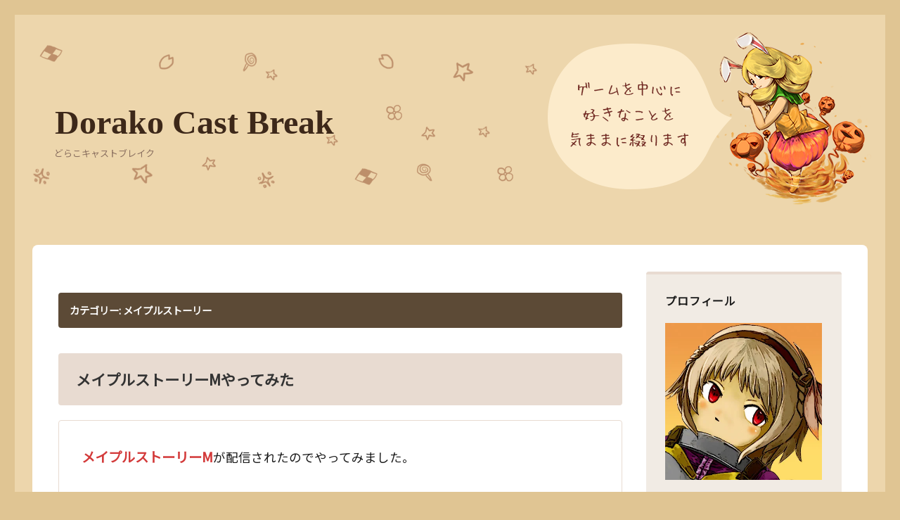

--- FILE ---
content_type: text/html; charset=UTF-8
request_url: http://hinadora.com/category/%E3%83%A1%E3%82%A4%E3%83%97%E3%83%AB%E3%82%B9%E3%83%88%E3%83%BC%E3%83%AA%E3%83%BC/
body_size: 19085
content:
<!DOCTYPE html>
<html dir="ltr" lang="ja" prefix="og: https://ogp.me/ns#" class="no-js">
<head>
	<meta charset="UTF-8">
	<meta name="viewport" content="width=device-width, initial-scale=1">
	<link rel="profile" href="http://gmpg.org/xfn/11">
		<script>(function(html){html.className = html.className.replace(/\bno-js\b/,'js')})(document.documentElement);</script>
<title>メイプルストーリー | Dorako Cast Break</title>

		<!-- All in One SEO 4.6.9.1 - aioseo.com -->
		<meta name="robots" content="max-image-preview:large" />
		<link rel="canonical" href="http://hinadora.com/category/%e3%83%a1%e3%82%a4%e3%83%97%e3%83%ab%e3%82%b9%e3%83%88%e3%83%bc%e3%83%aa%e3%83%bc/" />
		<meta name="generator" content="All in One SEO (AIOSEO) 4.6.9.1" />
		<script type="application/ld+json" class="aioseo-schema">
			{"@context":"https:\/\/schema.org","@graph":[{"@type":"BreadcrumbList","@id":"http:\/\/hinadora.com\/category\/%E3%83%A1%E3%82%A4%E3%83%97%E3%83%AB%E3%82%B9%E3%83%88%E3%83%BC%E3%83%AA%E3%83%BC\/#breadcrumblist","itemListElement":[{"@type":"ListItem","@id":"http:\/\/hinadora.com\/#listItem","position":1,"name":"\u5bb6","item":"http:\/\/hinadora.com\/","nextItem":"http:\/\/hinadora.com\/category\/%e3%83%a1%e3%82%a4%e3%83%97%e3%83%ab%e3%82%b9%e3%83%88%e3%83%bc%e3%83%aa%e3%83%bc\/#listItem"},{"@type":"ListItem","@id":"http:\/\/hinadora.com\/category\/%e3%83%a1%e3%82%a4%e3%83%97%e3%83%ab%e3%82%b9%e3%83%88%e3%83%bc%e3%83%aa%e3%83%bc\/#listItem","position":2,"name":"\u30e1\u30a4\u30d7\u30eb\u30b9\u30c8\u30fc\u30ea\u30fc","previousItem":"http:\/\/hinadora.com\/#listItem"}]},{"@type":"CollectionPage","@id":"http:\/\/hinadora.com\/category\/%E3%83%A1%E3%82%A4%E3%83%97%E3%83%AB%E3%82%B9%E3%83%88%E3%83%BC%E3%83%AA%E3%83%BC\/#collectionpage","url":"http:\/\/hinadora.com\/category\/%E3%83%A1%E3%82%A4%E3%83%97%E3%83%AB%E3%82%B9%E3%83%88%E3%83%BC%E3%83%AA%E3%83%BC\/","name":"\u30e1\u30a4\u30d7\u30eb\u30b9\u30c8\u30fc\u30ea\u30fc | Dorako Cast Break","inLanguage":"ja","isPartOf":{"@id":"http:\/\/hinadora.com\/#website"},"breadcrumb":{"@id":"http:\/\/hinadora.com\/category\/%E3%83%A1%E3%82%A4%E3%83%97%E3%83%AB%E3%82%B9%E3%83%88%E3%83%BC%E3%83%AA%E3%83%BC\/#breadcrumblist"}},{"@type":"Person","@id":"http:\/\/hinadora.com\/#person","name":"\u3072\u306a\u30c9\u30e9","image":{"@type":"ImageObject","@id":"http:\/\/hinadora.com\/category\/%E3%83%A1%E3%82%A4%E3%83%97%E3%83%AB%E3%82%B9%E3%83%88%E3%83%BC%E3%83%AA%E3%83%BC\/#personImage","url":"https:\/\/secure.gravatar.com\/avatar\/06ed17ae82d722601b151f65887293f21a9e3f3c39a21848691573ecf7825e81?s=96&d=mm&r=g","width":96,"height":96,"caption":"\u3072\u306a\u30c9\u30e9"}},{"@type":"WebSite","@id":"http:\/\/hinadora.com\/#website","url":"http:\/\/hinadora.com\/","name":"Dorako Cast Break","description":"\u3069\u3089\u3053\u30ad\u30e3\u30b9\u30c8\u30d6\u30ec\u30a4\u30af","inLanguage":"ja","publisher":{"@id":"http:\/\/hinadora.com\/#person"}}]}
		</script>
		<!-- All in One SEO -->

<link rel='dns-prefetch' href='//secure.gravatar.com' />
<link rel='dns-prefetch' href='//stats.wp.com' />
<link rel='dns-prefetch' href='//fonts.googleapis.com' />
<link rel='dns-prefetch' href='//v0.wordpress.com' />
<link rel='dns-prefetch' href='//i0.wp.com' />
<link rel="alternate" type="application/rss+xml" title="Dorako Cast Break &raquo; フィード" href="http://hinadora.com/feed/" />
<link rel="alternate" type="application/rss+xml" title="Dorako Cast Break &raquo; コメントフィード" href="http://hinadora.com/comments/feed/" />
<link rel="alternate" type="application/rss+xml" title="Dorako Cast Break &raquo; メイプルストーリー カテゴリーのフィード" href="http://hinadora.com/category/%e3%83%a1%e3%82%a4%e3%83%97%e3%83%ab%e3%82%b9%e3%83%88%e3%83%bc%e3%83%aa%e3%83%bc/feed/" />
<style id='wp-img-auto-sizes-contain-inline-css' type='text/css'>
img:is([sizes=auto i],[sizes^="auto," i]){contain-intrinsic-size:3000px 1500px}
/*# sourceURL=wp-img-auto-sizes-contain-inline-css */
</style>
<style id='wp-emoji-styles-inline-css' type='text/css'>

	img.wp-smiley, img.emoji {
		display: inline !important;
		border: none !important;
		box-shadow: none !important;
		height: 1em !important;
		width: 1em !important;
		margin: 0 0.07em !important;
		vertical-align: -0.1em !important;
		background: none !important;
		padding: 0 !important;
	}
/*# sourceURL=wp-emoji-styles-inline-css */
</style>
<style id='wp-block-library-inline-css' type='text/css'>
:root{--wp-block-synced-color:#7a00df;--wp-block-synced-color--rgb:122,0,223;--wp-bound-block-color:var(--wp-block-synced-color);--wp-editor-canvas-background:#ddd;--wp-admin-theme-color:#007cba;--wp-admin-theme-color--rgb:0,124,186;--wp-admin-theme-color-darker-10:#006ba1;--wp-admin-theme-color-darker-10--rgb:0,107,160.5;--wp-admin-theme-color-darker-20:#005a87;--wp-admin-theme-color-darker-20--rgb:0,90,135;--wp-admin-border-width-focus:2px}@media (min-resolution:192dpi){:root{--wp-admin-border-width-focus:1.5px}}.wp-element-button{cursor:pointer}:root .has-very-light-gray-background-color{background-color:#eee}:root .has-very-dark-gray-background-color{background-color:#313131}:root .has-very-light-gray-color{color:#eee}:root .has-very-dark-gray-color{color:#313131}:root .has-vivid-green-cyan-to-vivid-cyan-blue-gradient-background{background:linear-gradient(135deg,#00d084,#0693e3)}:root .has-purple-crush-gradient-background{background:linear-gradient(135deg,#34e2e4,#4721fb 50%,#ab1dfe)}:root .has-hazy-dawn-gradient-background{background:linear-gradient(135deg,#faaca8,#dad0ec)}:root .has-subdued-olive-gradient-background{background:linear-gradient(135deg,#fafae1,#67a671)}:root .has-atomic-cream-gradient-background{background:linear-gradient(135deg,#fdd79a,#004a59)}:root .has-nightshade-gradient-background{background:linear-gradient(135deg,#330968,#31cdcf)}:root .has-midnight-gradient-background{background:linear-gradient(135deg,#020381,#2874fc)}:root{--wp--preset--font-size--normal:16px;--wp--preset--font-size--huge:42px}.has-regular-font-size{font-size:1em}.has-larger-font-size{font-size:2.625em}.has-normal-font-size{font-size:var(--wp--preset--font-size--normal)}.has-huge-font-size{font-size:var(--wp--preset--font-size--huge)}.has-text-align-center{text-align:center}.has-text-align-left{text-align:left}.has-text-align-right{text-align:right}.has-fit-text{white-space:nowrap!important}#end-resizable-editor-section{display:none}.aligncenter{clear:both}.items-justified-left{justify-content:flex-start}.items-justified-center{justify-content:center}.items-justified-right{justify-content:flex-end}.items-justified-space-between{justify-content:space-between}.screen-reader-text{border:0;clip-path:inset(50%);height:1px;margin:-1px;overflow:hidden;padding:0;position:absolute;width:1px;word-wrap:normal!important}.screen-reader-text:focus{background-color:#ddd;clip-path:none;color:#444;display:block;font-size:1em;height:auto;left:5px;line-height:normal;padding:15px 23px 14px;text-decoration:none;top:5px;width:auto;z-index:100000}html :where(.has-border-color){border-style:solid}html :where([style*=border-top-color]){border-top-style:solid}html :where([style*=border-right-color]){border-right-style:solid}html :where([style*=border-bottom-color]){border-bottom-style:solid}html :where([style*=border-left-color]){border-left-style:solid}html :where([style*=border-width]){border-style:solid}html :where([style*=border-top-width]){border-top-style:solid}html :where([style*=border-right-width]){border-right-style:solid}html :where([style*=border-bottom-width]){border-bottom-style:solid}html :where([style*=border-left-width]){border-left-style:solid}html :where(img[class*=wp-image-]){height:auto;max-width:100%}:where(figure){margin:0 0 1em}html :where(.is-position-sticky){--wp-admin--admin-bar--position-offset:var(--wp-admin--admin-bar--height,0px)}@media screen and (max-width:600px){html :where(.is-position-sticky){--wp-admin--admin-bar--position-offset:0px}}

/*# sourceURL=wp-block-library-inline-css */
</style><style id='global-styles-inline-css' type='text/css'>
:root{--wp--preset--aspect-ratio--square: 1;--wp--preset--aspect-ratio--4-3: 4/3;--wp--preset--aspect-ratio--3-4: 3/4;--wp--preset--aspect-ratio--3-2: 3/2;--wp--preset--aspect-ratio--2-3: 2/3;--wp--preset--aspect-ratio--16-9: 16/9;--wp--preset--aspect-ratio--9-16: 9/16;--wp--preset--color--black: #000000;--wp--preset--color--cyan-bluish-gray: #abb8c3;--wp--preset--color--white: #ffffff;--wp--preset--color--pale-pink: #f78da7;--wp--preset--color--vivid-red: #cf2e2e;--wp--preset--color--luminous-vivid-orange: #ff6900;--wp--preset--color--luminous-vivid-amber: #fcb900;--wp--preset--color--light-green-cyan: #7bdcb5;--wp--preset--color--vivid-green-cyan: #00d084;--wp--preset--color--pale-cyan-blue: #8ed1fc;--wp--preset--color--vivid-cyan-blue: #0693e3;--wp--preset--color--vivid-purple: #9b51e0;--wp--preset--gradient--vivid-cyan-blue-to-vivid-purple: linear-gradient(135deg,rgb(6,147,227) 0%,rgb(155,81,224) 100%);--wp--preset--gradient--light-green-cyan-to-vivid-green-cyan: linear-gradient(135deg,rgb(122,220,180) 0%,rgb(0,208,130) 100%);--wp--preset--gradient--luminous-vivid-amber-to-luminous-vivid-orange: linear-gradient(135deg,rgb(252,185,0) 0%,rgb(255,105,0) 100%);--wp--preset--gradient--luminous-vivid-orange-to-vivid-red: linear-gradient(135deg,rgb(255,105,0) 0%,rgb(207,46,46) 100%);--wp--preset--gradient--very-light-gray-to-cyan-bluish-gray: linear-gradient(135deg,rgb(238,238,238) 0%,rgb(169,184,195) 100%);--wp--preset--gradient--cool-to-warm-spectrum: linear-gradient(135deg,rgb(74,234,220) 0%,rgb(151,120,209) 20%,rgb(207,42,186) 40%,rgb(238,44,130) 60%,rgb(251,105,98) 80%,rgb(254,248,76) 100%);--wp--preset--gradient--blush-light-purple: linear-gradient(135deg,rgb(255,206,236) 0%,rgb(152,150,240) 100%);--wp--preset--gradient--blush-bordeaux: linear-gradient(135deg,rgb(254,205,165) 0%,rgb(254,45,45) 50%,rgb(107,0,62) 100%);--wp--preset--gradient--luminous-dusk: linear-gradient(135deg,rgb(255,203,112) 0%,rgb(199,81,192) 50%,rgb(65,88,208) 100%);--wp--preset--gradient--pale-ocean: linear-gradient(135deg,rgb(255,245,203) 0%,rgb(182,227,212) 50%,rgb(51,167,181) 100%);--wp--preset--gradient--electric-grass: linear-gradient(135deg,rgb(202,248,128) 0%,rgb(113,206,126) 100%);--wp--preset--gradient--midnight: linear-gradient(135deg,rgb(2,3,129) 0%,rgb(40,116,252) 100%);--wp--preset--font-size--small: 13px;--wp--preset--font-size--medium: 20px;--wp--preset--font-size--large: 36px;--wp--preset--font-size--x-large: 42px;--wp--preset--spacing--20: 0.44rem;--wp--preset--spacing--30: 0.67rem;--wp--preset--spacing--40: 1rem;--wp--preset--spacing--50: 1.5rem;--wp--preset--spacing--60: 2.25rem;--wp--preset--spacing--70: 3.38rem;--wp--preset--spacing--80: 5.06rem;--wp--preset--shadow--natural: 6px 6px 9px rgba(0, 0, 0, 0.2);--wp--preset--shadow--deep: 12px 12px 50px rgba(0, 0, 0, 0.4);--wp--preset--shadow--sharp: 6px 6px 0px rgba(0, 0, 0, 0.2);--wp--preset--shadow--outlined: 6px 6px 0px -3px rgb(255, 255, 255), 6px 6px rgb(0, 0, 0);--wp--preset--shadow--crisp: 6px 6px 0px rgb(0, 0, 0);}:where(.is-layout-flex){gap: 0.5em;}:where(.is-layout-grid){gap: 0.5em;}body .is-layout-flex{display: flex;}.is-layout-flex{flex-wrap: wrap;align-items: center;}.is-layout-flex > :is(*, div){margin: 0;}body .is-layout-grid{display: grid;}.is-layout-grid > :is(*, div){margin: 0;}:where(.wp-block-columns.is-layout-flex){gap: 2em;}:where(.wp-block-columns.is-layout-grid){gap: 2em;}:where(.wp-block-post-template.is-layout-flex){gap: 1.25em;}:where(.wp-block-post-template.is-layout-grid){gap: 1.25em;}.has-black-color{color: var(--wp--preset--color--black) !important;}.has-cyan-bluish-gray-color{color: var(--wp--preset--color--cyan-bluish-gray) !important;}.has-white-color{color: var(--wp--preset--color--white) !important;}.has-pale-pink-color{color: var(--wp--preset--color--pale-pink) !important;}.has-vivid-red-color{color: var(--wp--preset--color--vivid-red) !important;}.has-luminous-vivid-orange-color{color: var(--wp--preset--color--luminous-vivid-orange) !important;}.has-luminous-vivid-amber-color{color: var(--wp--preset--color--luminous-vivid-amber) !important;}.has-light-green-cyan-color{color: var(--wp--preset--color--light-green-cyan) !important;}.has-vivid-green-cyan-color{color: var(--wp--preset--color--vivid-green-cyan) !important;}.has-pale-cyan-blue-color{color: var(--wp--preset--color--pale-cyan-blue) !important;}.has-vivid-cyan-blue-color{color: var(--wp--preset--color--vivid-cyan-blue) !important;}.has-vivid-purple-color{color: var(--wp--preset--color--vivid-purple) !important;}.has-black-background-color{background-color: var(--wp--preset--color--black) !important;}.has-cyan-bluish-gray-background-color{background-color: var(--wp--preset--color--cyan-bluish-gray) !important;}.has-white-background-color{background-color: var(--wp--preset--color--white) !important;}.has-pale-pink-background-color{background-color: var(--wp--preset--color--pale-pink) !important;}.has-vivid-red-background-color{background-color: var(--wp--preset--color--vivid-red) !important;}.has-luminous-vivid-orange-background-color{background-color: var(--wp--preset--color--luminous-vivid-orange) !important;}.has-luminous-vivid-amber-background-color{background-color: var(--wp--preset--color--luminous-vivid-amber) !important;}.has-light-green-cyan-background-color{background-color: var(--wp--preset--color--light-green-cyan) !important;}.has-vivid-green-cyan-background-color{background-color: var(--wp--preset--color--vivid-green-cyan) !important;}.has-pale-cyan-blue-background-color{background-color: var(--wp--preset--color--pale-cyan-blue) !important;}.has-vivid-cyan-blue-background-color{background-color: var(--wp--preset--color--vivid-cyan-blue) !important;}.has-vivid-purple-background-color{background-color: var(--wp--preset--color--vivid-purple) !important;}.has-black-border-color{border-color: var(--wp--preset--color--black) !important;}.has-cyan-bluish-gray-border-color{border-color: var(--wp--preset--color--cyan-bluish-gray) !important;}.has-white-border-color{border-color: var(--wp--preset--color--white) !important;}.has-pale-pink-border-color{border-color: var(--wp--preset--color--pale-pink) !important;}.has-vivid-red-border-color{border-color: var(--wp--preset--color--vivid-red) !important;}.has-luminous-vivid-orange-border-color{border-color: var(--wp--preset--color--luminous-vivid-orange) !important;}.has-luminous-vivid-amber-border-color{border-color: var(--wp--preset--color--luminous-vivid-amber) !important;}.has-light-green-cyan-border-color{border-color: var(--wp--preset--color--light-green-cyan) !important;}.has-vivid-green-cyan-border-color{border-color: var(--wp--preset--color--vivid-green-cyan) !important;}.has-pale-cyan-blue-border-color{border-color: var(--wp--preset--color--pale-cyan-blue) !important;}.has-vivid-cyan-blue-border-color{border-color: var(--wp--preset--color--vivid-cyan-blue) !important;}.has-vivid-purple-border-color{border-color: var(--wp--preset--color--vivid-purple) !important;}.has-vivid-cyan-blue-to-vivid-purple-gradient-background{background: var(--wp--preset--gradient--vivid-cyan-blue-to-vivid-purple) !important;}.has-light-green-cyan-to-vivid-green-cyan-gradient-background{background: var(--wp--preset--gradient--light-green-cyan-to-vivid-green-cyan) !important;}.has-luminous-vivid-amber-to-luminous-vivid-orange-gradient-background{background: var(--wp--preset--gradient--luminous-vivid-amber-to-luminous-vivid-orange) !important;}.has-luminous-vivid-orange-to-vivid-red-gradient-background{background: var(--wp--preset--gradient--luminous-vivid-orange-to-vivid-red) !important;}.has-very-light-gray-to-cyan-bluish-gray-gradient-background{background: var(--wp--preset--gradient--very-light-gray-to-cyan-bluish-gray) !important;}.has-cool-to-warm-spectrum-gradient-background{background: var(--wp--preset--gradient--cool-to-warm-spectrum) !important;}.has-blush-light-purple-gradient-background{background: var(--wp--preset--gradient--blush-light-purple) !important;}.has-blush-bordeaux-gradient-background{background: var(--wp--preset--gradient--blush-bordeaux) !important;}.has-luminous-dusk-gradient-background{background: var(--wp--preset--gradient--luminous-dusk) !important;}.has-pale-ocean-gradient-background{background: var(--wp--preset--gradient--pale-ocean) !important;}.has-electric-grass-gradient-background{background: var(--wp--preset--gradient--electric-grass) !important;}.has-midnight-gradient-background{background: var(--wp--preset--gradient--midnight) !important;}.has-small-font-size{font-size: var(--wp--preset--font-size--small) !important;}.has-medium-font-size{font-size: var(--wp--preset--font-size--medium) !important;}.has-large-font-size{font-size: var(--wp--preset--font-size--large) !important;}.has-x-large-font-size{font-size: var(--wp--preset--font-size--x-large) !important;}
/*# sourceURL=global-styles-inline-css */
</style>

<style id='classic-theme-styles-inline-css' type='text/css'>
/*! This file is auto-generated */
.wp-block-button__link{color:#fff;background-color:#32373c;border-radius:9999px;box-shadow:none;text-decoration:none;padding:calc(.667em + 2px) calc(1.333em + 2px);font-size:1.125em}.wp-block-file__button{background:#32373c;color:#fff;text-decoration:none}
/*# sourceURL=/wp-includes/css/classic-themes.min.css */
</style>
<link rel='stylesheet' id='wp-show-posts-css' href='http://hinadora.com/wp-content/plugins/wp-show-posts/css/wp-show-posts-min.css?ver=1.1.6' type='text/css' media='all' />
<link rel='stylesheet' id='twentysixteen-fonts-css' href='https://fonts.googleapis.com/css?family=Merriweather%3A400%2C700%2C900%2C400italic%2C700italic%2C900italic%7CMontserrat%3A400%2C700%7CInconsolata%3A400&#038;subset=latin%2Clatin-ext' type='text/css' media='all' />
<link rel='stylesheet' id='genericons-css' href='http://hinadora.com/wp-content/plugins/jetpack/_inc/genericons/genericons/genericons.css?ver=3.1' type='text/css' media='all' />
<link rel='stylesheet' id='twentysixteen-style-css' href='http://hinadora.com/wp-content/themes/theme1/style.css?ver=6.9' type='text/css' media='all' />
<link rel='stylesheet' id='jetpack_css-css' href='http://hinadora.com/wp-content/plugins/jetpack/css/jetpack.css?ver=13.7.1' type='text/css' media='all' />
<script type="text/javascript" src="http://hinadora.com/wp-includes/js/jquery/jquery.min.js?ver=3.7.1" id="jquery-core-js"></script>
<script type="text/javascript" src="http://hinadora.com/wp-includes/js/jquery/jquery-migrate.min.js?ver=3.4.1" id="jquery-migrate-js"></script>
<script type="text/javascript" src="http://hinadora.com/wp-content/themes/theme1/js/main.js?ver=6.9" id="main-js"></script>
<link rel="https://api.w.org/" href="http://hinadora.com/wp-json/" /><link rel="alternate" title="JSON" type="application/json" href="http://hinadora.com/wp-json/wp/v2/categories/1840" /><link rel="EditURI" type="application/rsd+xml" title="RSD" href="http://hinadora.com/xmlrpc.php?rsd" />
<meta name="generator" content="WordPress 6.9" />
	<style>img#wpstats{display:none}</style>
		    <script async src="//pagead2.googlesyndication.com/pagead/js/adsbygoogle.js"></script>
<script>
  (adsbygoogle = window.adsbygoogle || []).push({
    google_ad_client: "ca-pub-8248128815156347",
    enable_page_level_ads: true
  });
</script>
	<link rel="preconnect" href="https://fonts.gstatic.com">
<link href="https://fonts.googleapis.com/css2?family=Noto+Sans+JP&display=swap" rel="stylesheet">
</head>

<body class="archive category category-1840 wp-theme-theme1 hfeed">
<div id="page" class="site">
	<div class="site-inner">
		<a class="skip-link screen-reader-text" href="#content">コンテンツへスキップ</a>

		<header id="masthead" class="site-header" role="banner">
			<div class="site-header-main">
				<div class="site-branding">
					
											<p class="site-title"><a href="http://hinadora.com/" rel="home">Dorako Cast Break</a></p>
											<p class="site-description">どらこキャストブレイク</p>
									</div><!-- .site-branding -->

							</div><!-- .site-header-main -->

					</header><!-- .site-header -->

		<div id="content" class="site-content">

	<div id="primary" class="content-area">
		<main id="main" class="site-main" role="main">

		
			<header class="page-header">
				<h1 class="page-title">カテゴリー: <span>メイプルストーリー</span></h1>			</header><!-- .page-header -->

			
<article id="post-15870" class="post-15870 post type-post status-publish format-standard hentry category-1840 tag-1841">
	<header class="entry-header">
		
		<h2 class="entry-title"><a href="http://hinadora.com/2019/04/11/%e3%83%a1%e3%82%a4%e3%83%97%e3%83%ab%e3%82%b9%e3%83%88%e3%83%bc%e3%83%aa%e3%83%bcm%e3%82%84%e3%81%a3%e3%81%a6%e3%81%bf%e3%81%9f/" rel="bookmark">メイプルストーリーMやってみた</a></h2>	</header><!-- .entry-header -->

	
	
	<div class="entry-content">
		<p><strong>メイプルストーリーM</strong>が配信されたのでやってみました。</p>
<p><img fetchpriority="high" decoding="async" data-attachment-id="15864" data-permalink="http://hinadora.com/2019/04/11/%e3%83%a1%e3%82%a4%e3%83%97%e3%83%ab%e3%82%b9%e3%83%88%e3%83%bc%e3%83%aa%e3%83%bcm%e3%82%84%e3%81%a3%e3%81%a6%e3%81%bf%e3%81%9f/maple001/" data-orig-file="https://i0.wp.com/hinadora.com/wp-content/uploads/2019/04/maple001.jpg?fit=640%2C330" data-orig-size="640,330" data-comments-opened="1" data-image-meta="{&quot;aperture&quot;:&quot;0&quot;,&quot;credit&quot;:&quot;&quot;,&quot;camera&quot;:&quot;&quot;,&quot;caption&quot;:&quot;&quot;,&quot;created_timestamp&quot;:&quot;0&quot;,&quot;copyright&quot;:&quot;&quot;,&quot;focal_length&quot;:&quot;0&quot;,&quot;iso&quot;:&quot;0&quot;,&quot;shutter_speed&quot;:&quot;0&quot;,&quot;title&quot;:&quot;&quot;,&quot;orientation&quot;:&quot;0&quot;}" data-image-title="maple001" data-image-description="" data-image-caption="" data-medium-file="https://i0.wp.com/hinadora.com/wp-content/uploads/2019/04/maple001.jpg?fit=640%2C330" data-large-file="https://i0.wp.com/hinadora.com/wp-content/uploads/2019/04/maple001.jpg?fit=640%2C330" tabindex="0" role="button" class="alignnone size-medium wp-image-15864" src="https://i0.wp.com/hinadora.com/wp-content/uploads/2019/04/maple001.jpg?resize=640%2C330" alt="" width="640" height="330" data-recalc-dims="1" /></p>
<p>本家PC版はさわったことがなく。<br />
当時後輩の子がハマってたな～っていう印象です。</p>
<p>職は5つから選択なんですが、<strong>ナイトロード</strong>を選びました。</p>
<p><img decoding="async" data-attachment-id="15865" data-permalink="http://hinadora.com/2019/04/11/%e3%83%a1%e3%82%a4%e3%83%97%e3%83%ab%e3%82%b9%e3%83%88%e3%83%bc%e3%83%aa%e3%83%bcm%e3%82%84%e3%81%a3%e3%81%a6%e3%81%bf%e3%81%9f/maple002/" data-orig-file="https://i0.wp.com/hinadora.com/wp-content/uploads/2019/04/maple002.jpg?fit=640%2C330" data-orig-size="640,330" data-comments-opened="1" data-image-meta="{&quot;aperture&quot;:&quot;0&quot;,&quot;credit&quot;:&quot;&quot;,&quot;camera&quot;:&quot;&quot;,&quot;caption&quot;:&quot;&quot;,&quot;created_timestamp&quot;:&quot;0&quot;,&quot;copyright&quot;:&quot;&quot;,&quot;focal_length&quot;:&quot;0&quot;,&quot;iso&quot;:&quot;0&quot;,&quot;shutter_speed&quot;:&quot;0&quot;,&quot;title&quot;:&quot;&quot;,&quot;orientation&quot;:&quot;0&quot;}" data-image-title="maple002" data-image-description="" data-image-caption="" data-medium-file="https://i0.wp.com/hinadora.com/wp-content/uploads/2019/04/maple002.jpg?fit=640%2C330" data-large-file="https://i0.wp.com/hinadora.com/wp-content/uploads/2019/04/maple002.jpg?fit=640%2C330" tabindex="0" role="button" class="alignnone size-medium wp-image-15865" src="https://i0.wp.com/hinadora.com/wp-content/uploads/2019/04/maple002.jpg?resize=640%2C330" alt="" width="640" height="330" data-recalc-dims="1" /></p>
<p>MMOだと盗賊系結構好き。</p>
<p><img decoding="async" data-attachment-id="15866" data-permalink="http://hinadora.com/2019/04/11/%e3%83%a1%e3%82%a4%e3%83%97%e3%83%ab%e3%82%b9%e3%83%88%e3%83%bc%e3%83%aa%e3%83%bcm%e3%82%84%e3%81%a3%e3%81%a6%e3%81%bf%e3%81%9f/maple003/" data-orig-file="https://i0.wp.com/hinadora.com/wp-content/uploads/2019/04/maple003.jpg?fit=640%2C330" data-orig-size="640,330" data-comments-opened="1" data-image-meta="{&quot;aperture&quot;:&quot;0&quot;,&quot;credit&quot;:&quot;&quot;,&quot;camera&quot;:&quot;&quot;,&quot;caption&quot;:&quot;&quot;,&quot;created_timestamp&quot;:&quot;0&quot;,&quot;copyright&quot;:&quot;&quot;,&quot;focal_length&quot;:&quot;0&quot;,&quot;iso&quot;:&quot;0&quot;,&quot;shutter_speed&quot;:&quot;0&quot;,&quot;title&quot;:&quot;&quot;,&quot;orientation&quot;:&quot;0&quot;}" data-image-title="maple003" data-image-description="" data-image-caption="" data-medium-file="https://i0.wp.com/hinadora.com/wp-content/uploads/2019/04/maple003.jpg?fit=640%2C330" data-large-file="https://i0.wp.com/hinadora.com/wp-content/uploads/2019/04/maple003.jpg?fit=640%2C330" tabindex="0" role="button" class="alignnone size-medium wp-image-15866" src="https://i0.wp.com/hinadora.com/wp-content/uploads/2019/04/maple003.jpg?resize=640%2C330" alt="" width="640" height="330" data-recalc-dims="1" /></p>
<p><strong>横スクロールのアクション</strong>なんですが、キャラクターがほんとかわいいですね(*´ω`*)</p>
<p><img loading="lazy" decoding="async" data-attachment-id="15867" data-permalink="http://hinadora.com/2019/04/11/%e3%83%a1%e3%82%a4%e3%83%97%e3%83%ab%e3%82%b9%e3%83%88%e3%83%bc%e3%83%aa%e3%83%bcm%e3%82%84%e3%81%a3%e3%81%a6%e3%81%bf%e3%81%9f/maple004/" data-orig-file="https://i0.wp.com/hinadora.com/wp-content/uploads/2019/04/maple004.jpg?fit=640%2C330" data-orig-size="640,330" data-comments-opened="1" data-image-meta="{&quot;aperture&quot;:&quot;0&quot;,&quot;credit&quot;:&quot;&quot;,&quot;camera&quot;:&quot;&quot;,&quot;caption&quot;:&quot;&quot;,&quot;created_timestamp&quot;:&quot;0&quot;,&quot;copyright&quot;:&quot;&quot;,&quot;focal_length&quot;:&quot;0&quot;,&quot;iso&quot;:&quot;0&quot;,&quot;shutter_speed&quot;:&quot;0&quot;,&quot;title&quot;:&quot;&quot;,&quot;orientation&quot;:&quot;0&quot;}" data-image-title="maple004" data-image-description="" data-image-caption="" data-medium-file="https://i0.wp.com/hinadora.com/wp-content/uploads/2019/04/maple004.jpg?fit=640%2C330" data-large-file="https://i0.wp.com/hinadora.com/wp-content/uploads/2019/04/maple004.jpg?fit=640%2C330" tabindex="0" role="button" src="https://i0.wp.com/hinadora.com/wp-content/uploads/2019/04/maple004.jpg?resize=640%2C330" alt="" width="640" height="330" class="alignnone size-medium wp-image-15867" data-recalc-dims="1" /></p>
<p>スキルもいくつか覚えたんですが、このシャシャシャッっていう連撃が好き。</p>
<p>しばらくメインクエを進めてれば良さそうですが、操作は慣れるまで時間かかりそう。<br />
移動＋ジャンプを1つのアイコンでできたらよかったな～。</p>
<p>あと、装備売ってたので買ってみたんですが</p>
<p><img loading="lazy" decoding="async" data-attachment-id="15868" data-permalink="http://hinadora.com/2019/04/11/%e3%83%a1%e3%82%a4%e3%83%97%e3%83%ab%e3%82%b9%e3%83%88%e3%83%bc%e3%83%aa%e3%83%bcm%e3%82%84%e3%81%a3%e3%81%a6%e3%81%bf%e3%81%9f/maple005/" data-orig-file="https://i0.wp.com/hinadora.com/wp-content/uploads/2019/04/maple005.jpg?fit=640%2C330" data-orig-size="640,330" data-comments-opened="1" data-image-meta="{&quot;aperture&quot;:&quot;0&quot;,&quot;credit&quot;:&quot;&quot;,&quot;camera&quot;:&quot;&quot;,&quot;caption&quot;:&quot;&quot;,&quot;created_timestamp&quot;:&quot;0&quot;,&quot;copyright&quot;:&quot;&quot;,&quot;focal_length&quot;:&quot;0&quot;,&quot;iso&quot;:&quot;0&quot;,&quot;shutter_speed&quot;:&quot;0&quot;,&quot;title&quot;:&quot;&quot;,&quot;orientation&quot;:&quot;0&quot;}" data-image-title="maple005" data-image-description="" data-image-caption="" data-medium-file="https://i0.wp.com/hinadora.com/wp-content/uploads/2019/04/maple005.jpg?fit=640%2C330" data-large-file="https://i0.wp.com/hinadora.com/wp-content/uploads/2019/04/maple005.jpg?fit=640%2C330" tabindex="0" role="button" src="https://i0.wp.com/hinadora.com/wp-content/uploads/2019/04/maple005.jpg?resize=640%2C330" alt="" width="640" height="330" class="alignnone size-medium wp-image-15868" data-recalc-dims="1" /></p>
<p><strong>装備にはレベル制限</strong>があるのね。<br />
安くて強いの売ってたから飛びついたんだけど、そうそううまい話はないですね( ;´-`)</p>
<p><img loading="lazy" decoding="async" data-attachment-id="15869" data-permalink="http://hinadora.com/2019/04/11/%e3%83%a1%e3%82%a4%e3%83%97%e3%83%ab%e3%82%b9%e3%83%88%e3%83%bc%e3%83%aa%e3%83%bcm%e3%82%84%e3%81%a3%e3%81%a6%e3%81%bf%e3%81%9f/maple006/" data-orig-file="https://i0.wp.com/hinadora.com/wp-content/uploads/2019/04/maple006.jpg?fit=640%2C330" data-orig-size="640,330" data-comments-opened="1" data-image-meta="{&quot;aperture&quot;:&quot;0&quot;,&quot;credit&quot;:&quot;&quot;,&quot;camera&quot;:&quot;&quot;,&quot;caption&quot;:&quot;&quot;,&quot;created_timestamp&quot;:&quot;0&quot;,&quot;copyright&quot;:&quot;&quot;,&quot;focal_length&quot;:&quot;0&quot;,&quot;iso&quot;:&quot;0&quot;,&quot;shutter_speed&quot;:&quot;0&quot;,&quot;title&quot;:&quot;&quot;,&quot;orientation&quot;:&quot;0&quot;}" data-image-title="maple006" data-image-description="" data-image-caption="" data-medium-file="https://i0.wp.com/hinadora.com/wp-content/uploads/2019/04/maple006.jpg?fit=640%2C330" data-large-file="https://i0.wp.com/hinadora.com/wp-content/uploads/2019/04/maple006.jpg?fit=640%2C330" tabindex="0" role="button" src="https://i0.wp.com/hinadora.com/wp-content/uploads/2019/04/maple006.jpg?resize=640%2C330" alt="" width="640" height="330" class="alignnone size-medium wp-image-15869" data-recalc-dims="1" /></p>
<p>レベルは6まで。<br />
ちょっとずつ進めていきます(*´ω`*)</p>
	</div><!-- .entry-content -->

	<footer class="entry-footer">
		<span class="byline"><span class="author vcard"><img alt='' src='https://secure.gravatar.com/avatar/06ed17ae82d722601b151f65887293f21a9e3f3c39a21848691573ecf7825e81?s=49&#038;d=mm&#038;r=g' srcset='https://secure.gravatar.com/avatar/06ed17ae82d722601b151f65887293f21a9e3f3c39a21848691573ecf7825e81?s=98&#038;d=mm&#038;r=g 2x' class='avatar avatar-49 photo' height='49' width='49' loading='lazy' decoding='async'/><span class="screen-reader-text">投稿者 </span> <a class="url fn n" href="http://hinadora.com/author/tomo-miki/">ひなドラ</a></span></span><span class="posted-on"><span class="screen-reader-text">投稿日: </span><a href="http://hinadora.com/2019/04/11/%e3%83%a1%e3%82%a4%e3%83%97%e3%83%ab%e3%82%b9%e3%83%88%e3%83%bc%e3%83%aa%e3%83%bcm%e3%82%84%e3%81%a3%e3%81%a6%e3%81%bf%e3%81%9f/" rel="bookmark"><time class="entry-date published" datetime="2019-04-11T15:00:27+09:00">2019年4月11日</time><time class="updated" datetime="2019-04-11T03:42:57+09:00">2019年4月11日</time></a></span><span class="cat-links"><span class="screen-reader-text">カテゴリー </span><a href="http://hinadora.com/category/%e3%83%a1%e3%82%a4%e3%83%97%e3%83%ab%e3%82%b9%e3%83%88%e3%83%bc%e3%83%aa%e3%83%bc/" rel="category tag">メイプルストーリー</a></span><span class="tags-links"><span class="screen-reader-text">タグ </span><a href="http://hinadora.com/tag/%e3%83%a1%e3%82%a4%e3%83%97%e3%83%ab%e3%82%b9%e3%83%88%e3%83%bc%e3%83%aa%e3%83%bc/" rel="tag">メイプルストーリー</a></span><span class="comments-link"><a href="http://hinadora.com/2019/04/11/%e3%83%a1%e3%82%a4%e3%83%97%e3%83%ab%e3%82%b9%e3%83%88%e3%83%bc%e3%83%aa%e3%83%bcm%e3%82%84%e3%81%a3%e3%81%a6%e3%81%bf%e3%81%9f/#respond"><span class="screen-reader-text">メイプルストーリーMやってみたに</span>コメント</a></span>			</footer><!-- .entry-footer -->
</article><!-- #post-## -->

		</main><!-- .site-main -->
	</div><!-- .content-area -->


	<aside id="secondary" class="sidebar widget-area" role="complementary">
		<section id="text-2" class="widget widget_text"><h2 class="widget-title">プロフィール</h2>			<div class="textwidget"><section class="prof">
<p class="image"><img src="https://i0.wp.com/hinadora.com/wp-content/uploads/2016/05/icon3.jpg?w=840" alt="ひなドラ" data-recalc-dims="1" /></p>
<p class="name">ひなドラ</p>
<p>デザイナー。涙もろい。ゲームやアニメや声優さんが好きです。</p>
<p><strong>X</strong><br>
<a href="https://twitter.com/wizlinda" target="_brank">https://twitter.com/wizlinda</a></p>
<p><a href="http://hinadora.com/games/"><strong>◆遊んでるゲーム</strong></a></p></div>
		</section><section id="categories-2" class="widget widget_categories"><h2 class="widget-title">カテゴリー</h2>
			<ul>
					<li class="cat-item cat-item-3"><a href="http://hinadora.com/category/mon_strike/">モンスト</a> (1,400)
</li>
	<li class="cat-item cat-item-3008"><a href="http://hinadora.com/category/switch/">Switch</a> (19)
</li>
	<li class="cat-item cat-item-892"><a href="http://hinadora.com/category/steam/">Steam</a> (28)
</li>
	<li class="cat-item cat-item-1"><a href="http://hinadora.com/category/others/">雑記</a> (61)
</li>
	<li class="cat-item cat-item-149"><a href="http://hinadora.com/category/games/">その他のゲーム</a> (149)
</li>
	<li class="cat-item cat-item-43"><a href="http://hinadora.com/category/illust/">イラスト</a> (45)
</li>
	<li class="cat-item cat-item-112"><a href="http://hinadora.com/category/movie/">動画</a> (67)
</li>
	<li class="cat-item cat-item-2"><a href="http://hinadora.com/category/puyo_q/">ぷよクエ</a> (184)
</li>
	<li class="cat-item cat-item-3000"><a href="http://hinadora.com/category/%e9%9b%80%e9%ad%82/">雀魂</a> (2)
</li>
	<li class="cat-item cat-item-3001"><a href="http://hinadora.com/category/%e3%82%a6%e3%82%a3%e3%82%ba%e3%83%80%e3%83%95%e3%83%8d/">ウィズダフネ</a> (1)
</li>
	<li class="cat-item cat-item-1672"><a href="http://hinadora.com/category/romasaga_rs/">ロマサガRS</a> (193)
</li>
	<li class="cat-item cat-item-2988"><a href="http://hinadora.com/category/%e3%83%90%e3%83%ab%e3%83%80%e3%83%bc%e3%82%ba%e3%83%bb%e3%82%b2%e3%83%bc%e3%83%883/">バルダーズ・ゲート3</a> (3)
</li>
	<li class="cat-item cat-item-2792"><a href="http://hinadora.com/category/%e7%99%bd%e5%a4%9c%e6%a5%b5%e5%85%89/">白夜極光</a> (52)
</li>
	<li class="cat-item cat-item-2350"><a href="http://hinadora.com/category/epic7/">エピックセブン</a> (82)
</li>
	<li class="cat-item cat-item-353"><a href="http://hinadora.com/category/shadow_verse/">シャドウバース</a> (385)
</li>
	<li class="cat-item cat-item-5"><a href="http://hinadora.com/category/kagatame/">タガタメ</a> (498)
</li>
	<li class="cat-item cat-item-2579"><a href="http://hinadora.com/category/tagatame_seikyo/">聖教騎士団CCクエスト</a> (14)
</li>
	<li class="cat-item cat-item-2878"><a href="http://hinadora.com/category/%e3%82%ac%e3%83%87%e3%83%86%e3%83%ab/">ガデテル</a> (5)
</li>
	<li class="cat-item cat-item-2248"><a href="http://hinadora.com/category/konofan/">このファン</a> (62)
</li>
	<li class="cat-item cat-item-2951"><a href="http://hinadora.com/category/%e8%81%96%e5%89%a3%e4%bc%9d%e8%aa%ac%e3%82%a8%e3%82%b3%e3%83%9e%e3%83%8a/">聖剣伝説エコマナ</a> (1)
</li>
	<li class="cat-item cat-item-2918"><a href="http://hinadora.com/category/%e3%81%8a%e3%81%98%e7%8c%ab%e3%83%91%e3%82%ba%e3%83%ab/">おじ猫パズル</a> (2)
</li>
	<li class="cat-item cat-item-87"><a href="http://hinadora.com/category/capture/">攻略</a> (7)
</li>
	<li class="cat-item cat-item-2562"><a href="http://hinadora.com/category/toro/">トロとパズル</a> (25)
</li>
	<li class="cat-item cat-item-1190"><a href="http://hinadora.com/category/d2%e3%83%a1%e3%82%ac%e3%83%86%e3%83%b3/">D2メガテン</a> (15)
</li>
	<li class="cat-item cat-item-2712"><a href="http://hinadora.com/category/%e3%82%a6%e3%83%9e%e5%a8%98/">ウマ娘</a> (25)
</li>
	<li class="cat-item cat-item-2588"><a href="http://hinadora.com/category/genshin/">原神</a> (1)
</li>
	<li class="cat-item cat-item-2856"><a href="http://hinadora.com/category/%e3%83%80%e3%82%a4%e5%a4%a7%e3%83%bb%e9%ad%82%e3%81%ae%e7%b5%86/">ダイ大・魂の絆</a> (1)
</li>
	<li class="cat-item cat-item-2582"><a href="http://hinadora.com/category/stasma/">スタースマッシュ</a> (24)
</li>
	<li class="cat-item cat-item-1767"><a href="http://hinadora.com/category/abyss-and-dark/">Abyss and Dark</a> (26)
</li>
	<li class="cat-item cat-item-669"><a href="http://hinadora.com/category/onmyoji/">陰陽師</a> (28)
</li>
	<li class="cat-item cat-item-2505"><a href="http://hinadora.com/category/lostark/">ロストアーク</a> (1)
</li>
	<li class="cat-item cat-item-1062"><a href="http://hinadora.com/category/grasma/">グラフィティスマッシュ</a> (209)
</li>
	<li class="cat-item cat-item-2658"><a href="http://hinadora.com/category/%e3%83%a9%e3%82%af%e3%82%ac%e3%82%ad%e3%82%ad%e3%83%b3%e3%82%b0%e3%83%80%e3%83%a0/">ラクガキキングダム</a> (7)
</li>
	<li class="cat-item cat-item-6"><a href="http://hinadora.com/category/7knights/">セブンナイツ</a> (244)
</li>
	<li class="cat-item cat-item-2187"><a href="http://hinadora.com/category/arcknights/">アークナイツ</a> (10)
</li>
	<li class="cat-item cat-item-2122"><a href="http://hinadora.com/category/ffbe%e5%b9%bb%e5%bd%b1%e6%88%a6%e4%ba%89/">FFBE幻影戦争</a> (10)
</li>
	<li class="cat-item cat-item-2201"><a href="http://hinadora.com/category/%e3%82%a4%e3%83%8a%e3%82%a4%e3%83%acsd/">イナイレSD</a> (2)
</li>
	<li class="cat-item cat-item-1989"><a href="http://hinadora.com/category/%e3%81%aa%e3%82%80%e3%81%82%e3%81%bf%e3%81%a0%e4%bb%8f%e3%81%a3%ef%bc%81/">なむあみだ仏っ！</a> (21)
</li>
	<li class="cat-item cat-item-2030"><a href="http://hinadora.com/category/%e3%82%a2%e3%83%aa%e3%82%b9%e3%82%af%e3%83%ad%e3%83%bc%e3%82%bc%e3%83%83%e3%83%88/">アリスクローゼット</a> (4)
</li>
	<li class="cat-item cat-item-1950"><a href="http://hinadora.com/category/index-if/">禁書目録幻想収束</a> (11)
</li>
	<li class="cat-item cat-item-2023"><a href="http://hinadora.com/category/%e3%83%a2%e3%83%b3%e3%83%91%e3%83%8b/">モンパニ</a> (6)
</li>
	<li class="cat-item cat-item-24"><a href="http://hinadora.com/category/dream100/">夢100</a> (139)
</li>
	<li class="cat-item cat-item-160"><a href="http://hinadora.com/category/terra/">テラバトル</a> (97)
</li>
	<li class="cat-item cat-item-1935"><a href="http://hinadora.com/category/%e3%83%86%e3%83%a9%e3%82%a6%e3%82%a9%e3%83%bc%e3%82%ba/">テラウォーズ</a> (1)
</li>
	<li class="cat-item cat-item-1854"><a href="http://hinadora.com/category/%e3%83%a9%e3%82%b9%e3%83%88%e3%82%af%e3%83%a9%e3%82%a6%e3%83%87%e3%82%a3%e3%82%a2/">ラストクラウディア</a> (6)
</li>
	<li class="cat-item cat-item-1909"><a href="http://hinadora.com/category/%e3%83%a9%e3%82%b0%e3%83%8a%e3%83%ad%e3%82%af%e3%83%9e%e3%82%b9%e3%82%bf%e3%83%bc%e3%82%ba/">ラグナロクマスターズ</a> (3)
</li>
	<li class="cat-item cat-item-1327"><a href="http://hinadora.com/category/kotodaman/">コトダマン</a> (27)
</li>
	<li class="cat-item cat-item-1834"><a href="http://hinadora.com/category/sdorica/">Sdorica</a> (6)
</li>
	<li class="cat-item cat-item-1570"><a href="http://hinadora.com/category/seikimatsu_days/">世紀末デイズ</a> (17)
</li>
	<li class="cat-item cat-item-1840 current-cat"><a aria-current="page" href="http://hinadora.com/category/%e3%83%a1%e3%82%a4%e3%83%97%e3%83%ab%e3%82%b9%e3%83%88%e3%83%bc%e3%83%aa%e3%83%bc/">メイプルストーリー</a> (1)
</li>
	<li class="cat-item cat-item-1788"><a href="http://hinadora.com/category/%e9%bb%92%e3%81%84%e7%a0%82%e6%bc%a0%e3%83%a2%e3%83%90%e3%82%a4%e3%83%ab/">黒い砂漠モバイル</a> (2)
</li>
	<li class="cat-item cat-item-1532"><a href="http://hinadora.com/category/darkest_dungeon/">ダーケストダンジョン</a> (7)
</li>
	<li class="cat-item cat-item-1652"><a href="http://hinadora.com/category/bakumon/">バクモン</a> (2)
</li>
	<li class="cat-item cat-item-1580"><a href="http://hinadora.com/category/%e3%82%a2%e3%83%88%e3%83%aa%e3%82%a8%e3%82%aa%e3%83%b3%e3%83%a9%e3%82%a4%e3%83%b3/">アトリエオンライン</a> (2)
</li>
	<li class="cat-item cat-item-1626"><a href="http://hinadora.com/category/%e3%81%be%e3%81%97%e3%82%8d%e3%82%a6%e3%82%a3%e3%83%83%e3%83%81/">ましろウィッチ</a> (1)
</li>
	<li class="cat-item cat-item-32"><a href="http://hinadora.com/category/pict_ff/">ピクトロジカFF</a> (18)
</li>
	<li class="cat-item cat-item-1432"><a href="http://hinadora.com/category/sold-out-2/">SOLD OUT 2</a> (5)
</li>
	<li class="cat-item cat-item-1384"><a href="http://hinadora.com/category/%e7%8c%ab%e3%81%ae%e3%83%8b%e3%83%a3%e3%83%83%e3%83%9b/">猫のニャッホ</a> (7)
</li>
	<li class="cat-item cat-item-1485"><a href="http://hinadora.com/category/%e3%82%aa%e3%82%bb%e3%83%ad%e3%83%8b%e3%82%a2/">オセロニア</a> (9)
</li>
	<li class="cat-item cat-item-1389"><a href="http://hinadora.com/category/dm/">ダンジョンメーカー</a> (5)
</li>
	<li class="cat-item cat-item-27"><a href="http://hinadora.com/category/icarus/">イカロスオンライン</a> (35)
</li>
	<li class="cat-item cat-item-1456"><a href="http://hinadora.com/category/flo/">FLO</a> (4)
</li>
	<li class="cat-item cat-item-1370"><a href="http://hinadora.com/category/mu-legend/">MU LEGEND</a> (8)
</li>
	<li class="cat-item cat-item-993"><a href="http://hinadora.com/category/%e3%83%86%e3%83%a9%e3%83%90%e3%83%88%e3%83%ab2/">テラバトル2</a> (39)
</li>
	<li class="cat-item cat-item-1314"><a href="http://hinadora.com/category/bdfe/">BDFE</a> (4)
</li>
	<li class="cat-item cat-item-1107"><a href="http://hinadora.com/category/%e3%83%87%e3%82%b9%e3%83%86%e3%82%a3%e3%83%8b%e3%83%bc%e3%83%81%e3%83%a3%e3%82%a4%e3%83%ab%e3%83%89/">デスティニーチャイルド</a> (30)
</li>
	<li class="cat-item cat-item-1322"><a href="http://hinadora.com/category/%e3%82%af%e3%83%ad%e3%83%8e%e3%83%9e%e3%82%ae%e3%82%a2/">クロノマギア</a> (5)
</li>
	<li class="cat-item cat-item-1376"><a href="http://hinadora.com/category/%e3%81%a9%e3%81%93%e3%81%a7%e3%82%82%e3%83%89%e3%83%a9%e3%82%b4%e3%83%b3/">どこでもドラゴン</a> (2)
</li>
	<li class="cat-item cat-item-1270"><a href="http://hinadora.com/category/%e3%83%88%e3%83%aa%e3%83%8b%e3%83%86%e3%82%a3%e3%83%9e%e3%82%b9%e3%82%bf%e3%83%bc/">トリニティマスター</a> (5)
</li>
	<li class="cat-item cat-item-578"><a href="http://hinadora.com/category/m_nikki/">ミラクルニキ</a> (69)
</li>
	<li class="cat-item cat-item-1238"><a href="http://hinadora.com/category/%e3%83%96%e3%83%ac%e3%82%a4%e3%83%96%e3%83%95%e3%83%ad%e3%83%b3%e3%83%86%e3%82%a3%e3%82%a22/">ブレイブフロンティア2</a> (3)
</li>
	<li class="cat-item cat-item-1079"><a href="http://hinadora.com/category/bless/">BLESS</a> (2)
</li>
	<li class="cat-item cat-item-1216"><a href="http://hinadora.com/category/%e3%82%aa%e3%83%bc%e3%83%87%e3%82%a3%e3%83%b3%e3%82%af%e3%83%a9%e3%82%a6%e3%83%b3/">オーディンクラウン</a> (2)
</li>
	<li class="cat-item cat-item-954"><a href="http://hinadora.com/category/%e3%83%aa%e3%83%8d%e3%83%ac%e3%83%9c/">リネレボ</a> (7)
</li>
	<li class="cat-item cat-item-1070"><a href="http://hinadora.com/category/dq%e3%83%a9%e3%82%a4%e3%83%90%e3%83%ab%e3%82%ba/">DQライバルズ</a> (3)
</li>
	<li class="cat-item cat-item-1017"><a href="http://hinadora.com/category/panipani/">PaniPani</a> (5)
</li>
	<li class="cat-item cat-item-397"><a href="http://hinadora.com/category/treeofsavior/">TREEofSAVIOR</a> (19)
</li>
	<li class="cat-item cat-item-948"><a href="http://hinadora.com/category/%e3%82%bb%e3%83%96%e3%83%b3%e3%82%ba%e3%82%b9%e3%83%88%e3%83%bc%e3%83%aa%e3%83%bc/">セブンズストーリー</a> (4)
</li>
	<li class="cat-item cat-item-738"><a href="http://hinadora.com/category/anaden/">アナザーエデン</a> (8)
</li>
	<li class="cat-item cat-item-761"><a href="http://hinadora.com/category/%e9%bb%92%e9%a8%8e%e5%a3%ab%e3%81%a8%e7%99%bd%e3%81%ae%e9%ad%94%e7%8e%8b/">黒騎士と白の魔王</a> (12)
</li>
	<li class="cat-item cat-item-844"><a href="http://hinadora.com/category/%e3%82%b7%e3%83%8e%e3%82%a2%e3%83%aa%e3%82%b9/">シノアリス</a> (7)
</li>
	<li class="cat-item cat-item-813"><a href="http://hinadora.com/category/%e3%82%b0%e3%82%a6%e3%82%a7%e3%83%b3%e3%83%88/">グウェント</a> (4)
</li>
	<li class="cat-item cat-item-634"><a href="http://hinadora.com/category/feh/">FEヒーローズ</a> (12)
</li>
	<li class="cat-item cat-item-261"><a href="http://hinadora.com/category/%e3%83%b4%e3%82%a1%e3%83%ab%e3%82%ad%e3%83%aa%e3%83%bc%e3%82%b3%e3%83%8d%e3%82%af%e3%83%88/">ヴァルキリーコネクト</a> (12)
</li>
	<li class="cat-item cat-item-40"><a href="http://hinadora.com/category/kakuriyo/">かくりよの門</a> (15)
</li>
	<li class="cat-item cat-item-577"><a href="http://hinadora.com/category/hit/">HIT</a> (11)
</li>
	<li class="cat-item cat-item-4"><a href="http://hinadora.com/category/hyaki/">百姫たん</a> (15)
</li>
	<li class="cat-item cat-item-627"><a href="http://hinadora.com/category/cojp/">CoJP</a> (3)
</li>
	<li class="cat-item cat-item-476"><a href="http://hinadora.com/category/%e3%83%80%e3%83%b3%e3%82%b9%e3%83%88g/">ダンストG</a> (2)
</li>
	<li class="cat-item cat-item-482"><a href="http://hinadora.com/category/%e3%82%bb%e3%83%96%e3%83%b3%e3%82%b9%e3%83%aa%e3%83%90%e3%83%bc%e3%82%b9/">セブンスリバース</a> (3)
</li>
	<li class="cat-item cat-item-293"><a href="http://hinadora.com/category/%e3%83%96%e3%83%a9%e3%83%8a%e3%82%a4dash/">ブラナイDASH</a> (26)
</li>
	<li class="cat-item cat-item-330"><a href="http://hinadora.com/category/%e7%99%bd%e7%8c%ab%e3%83%86%e3%83%8b%e3%82%b9/">白猫テニス</a> (9)
</li>
	<li class="cat-item cat-item-159"><a href="http://hinadora.com/category/%e6%98%9f%e7%95%8c%e7%a5%9e%e8%a9%b1/">星界神話</a> (17)
</li>
	<li class="cat-item cat-item-177"><a href="http://hinadora.com/category/%e3%82%b7%e3%83%8e%e3%83%93%e3%83%8a%e3%82%a4%e3%83%88%e3%83%a1%e3%82%a2/">シノビナイトメア</a> (2)
</li>
	<li class="cat-item cat-item-20"><a href="http://hinadora.com/category/soulworker/">ソウルワーカー</a> (7)
</li>
	<li class="cat-item cat-item-79"><a href="http://hinadora.com/category/lastperiod/">ラストピリオド</a> (5)
</li>
			</ul>

			</section><section id="archives-2" class="widget widget_archive"><h2 class="widget-title">アーカイブ</h2>		<label class="screen-reader-text" for="archives-dropdown-2">アーカイブ</label>
		<select id="archives-dropdown-2" name="archive-dropdown">
			
			<option value="">月を選択</option>
				<option value='http://hinadora.com/2026/01/'> 2026年1月 &nbsp;(5)</option>
	<option value='http://hinadora.com/2025/12/'> 2025年12月 &nbsp;(2)</option>
	<option value='http://hinadora.com/2025/11/'> 2025年11月 &nbsp;(2)</option>
	<option value='http://hinadora.com/2025/10/'> 2025年10月 &nbsp;(2)</option>
	<option value='http://hinadora.com/2025/09/'> 2025年9月 &nbsp;(3)</option>
	<option value='http://hinadora.com/2025/08/'> 2025年8月 &nbsp;(2)</option>
	<option value='http://hinadora.com/2025/07/'> 2025年7月 &nbsp;(1)</option>
	<option value='http://hinadora.com/2025/06/'> 2025年6月 &nbsp;(3)</option>
	<option value='http://hinadora.com/2025/05/'> 2025年5月 &nbsp;(4)</option>
	<option value='http://hinadora.com/2025/04/'> 2025年4月 &nbsp;(3)</option>
	<option value='http://hinadora.com/2025/03/'> 2025年3月 &nbsp;(1)</option>
	<option value='http://hinadora.com/2025/02/'> 2025年2月 &nbsp;(1)</option>
	<option value='http://hinadora.com/2025/01/'> 2025年1月 &nbsp;(4)</option>
	<option value='http://hinadora.com/2024/12/'> 2024年12月 &nbsp;(3)</option>
	<option value='http://hinadora.com/2024/11/'> 2024年11月 &nbsp;(2)</option>
	<option value='http://hinadora.com/2024/10/'> 2024年10月 &nbsp;(3)</option>
	<option value='http://hinadora.com/2024/09/'> 2024年9月 &nbsp;(3)</option>
	<option value='http://hinadora.com/2024/08/'> 2024年8月 &nbsp;(2)</option>
	<option value='http://hinadora.com/2024/07/'> 2024年7月 &nbsp;(1)</option>
	<option value='http://hinadora.com/2024/06/'> 2024年6月 &nbsp;(2)</option>
	<option value='http://hinadora.com/2024/05/'> 2024年5月 &nbsp;(3)</option>
	<option value='http://hinadora.com/2024/04/'> 2024年4月 &nbsp;(4)</option>
	<option value='http://hinadora.com/2024/03/'> 2024年3月 &nbsp;(3)</option>
	<option value='http://hinadora.com/2024/02/'> 2024年2月 &nbsp;(3)</option>
	<option value='http://hinadora.com/2024/01/'> 2024年1月 &nbsp;(3)</option>
	<option value='http://hinadora.com/2023/12/'> 2023年12月 &nbsp;(3)</option>
	<option value='http://hinadora.com/2023/11/'> 2023年11月 &nbsp;(2)</option>
	<option value='http://hinadora.com/2023/10/'> 2023年10月 &nbsp;(1)</option>
	<option value='http://hinadora.com/2023/09/'> 2023年9月 &nbsp;(3)</option>
	<option value='http://hinadora.com/2023/08/'> 2023年8月 &nbsp;(2)</option>
	<option value='http://hinadora.com/2023/07/'> 2023年7月 &nbsp;(1)</option>
	<option value='http://hinadora.com/2023/06/'> 2023年6月 &nbsp;(2)</option>
	<option value='http://hinadora.com/2023/05/'> 2023年5月 &nbsp;(1)</option>
	<option value='http://hinadora.com/2023/04/'> 2023年4月 &nbsp;(4)</option>
	<option value='http://hinadora.com/2023/03/'> 2023年3月 &nbsp;(4)</option>
	<option value='http://hinadora.com/2023/02/'> 2023年2月 &nbsp;(3)</option>
	<option value='http://hinadora.com/2023/01/'> 2023年1月 &nbsp;(5)</option>
	<option value='http://hinadora.com/2022/12/'> 2022年12月 &nbsp;(5)</option>
	<option value='http://hinadora.com/2022/11/'> 2022年11月 &nbsp;(3)</option>
	<option value='http://hinadora.com/2022/10/'> 2022年10月 &nbsp;(5)</option>
	<option value='http://hinadora.com/2022/09/'> 2022年9月 &nbsp;(5)</option>
	<option value='http://hinadora.com/2022/08/'> 2022年8月 &nbsp;(8)</option>
	<option value='http://hinadora.com/2022/07/'> 2022年7月 &nbsp;(6)</option>
	<option value='http://hinadora.com/2022/06/'> 2022年6月 &nbsp;(7)</option>
	<option value='http://hinadora.com/2022/05/'> 2022年5月 &nbsp;(6)</option>
	<option value='http://hinadora.com/2022/04/'> 2022年4月 &nbsp;(16)</option>
	<option value='http://hinadora.com/2022/03/'> 2022年3月 &nbsp;(11)</option>
	<option value='http://hinadora.com/2022/02/'> 2022年2月 &nbsp;(12)</option>
	<option value='http://hinadora.com/2022/01/'> 2022年1月 &nbsp;(22)</option>
	<option value='http://hinadora.com/2021/12/'> 2021年12月 &nbsp;(21)</option>
	<option value='http://hinadora.com/2021/11/'> 2021年11月 &nbsp;(27)</option>
	<option value='http://hinadora.com/2021/10/'> 2021年10月 &nbsp;(38)</option>
	<option value='http://hinadora.com/2021/09/'> 2021年9月 &nbsp;(33)</option>
	<option value='http://hinadora.com/2021/08/'> 2021年8月 &nbsp;(41)</option>
	<option value='http://hinadora.com/2021/07/'> 2021年7月 &nbsp;(43)</option>
	<option value='http://hinadora.com/2021/06/'> 2021年6月 &nbsp;(51)</option>
	<option value='http://hinadora.com/2021/05/'> 2021年5月 &nbsp;(50)</option>
	<option value='http://hinadora.com/2021/04/'> 2021年4月 &nbsp;(52)</option>
	<option value='http://hinadora.com/2021/03/'> 2021年3月 &nbsp;(60)</option>
	<option value='http://hinadora.com/2021/02/'> 2021年2月 &nbsp;(49)</option>
	<option value='http://hinadora.com/2021/01/'> 2021年1月 &nbsp;(55)</option>
	<option value='http://hinadora.com/2020/12/'> 2020年12月 &nbsp;(58)</option>
	<option value='http://hinadora.com/2020/11/'> 2020年11月 &nbsp;(54)</option>
	<option value='http://hinadora.com/2020/10/'> 2020年10月 &nbsp;(60)</option>
	<option value='http://hinadora.com/2020/09/'> 2020年9月 &nbsp;(57)</option>
	<option value='http://hinadora.com/2020/08/'> 2020年8月 &nbsp;(56)</option>
	<option value='http://hinadora.com/2020/07/'> 2020年7月 &nbsp;(51)</option>
	<option value='http://hinadora.com/2020/06/'> 2020年6月 &nbsp;(51)</option>
	<option value='http://hinadora.com/2020/05/'> 2020年5月 &nbsp;(57)</option>
	<option value='http://hinadora.com/2020/04/'> 2020年4月 &nbsp;(47)</option>
	<option value='http://hinadora.com/2020/03/'> 2020年3月 &nbsp;(61)</option>
	<option value='http://hinadora.com/2020/02/'> 2020年2月 &nbsp;(53)</option>
	<option value='http://hinadora.com/2020/01/'> 2020年1月 &nbsp;(58)</option>
	<option value='http://hinadora.com/2019/12/'> 2019年12月 &nbsp;(58)</option>
	<option value='http://hinadora.com/2019/11/'> 2019年11月 &nbsp;(58)</option>
	<option value='http://hinadora.com/2019/10/'> 2019年10月 &nbsp;(59)</option>
	<option value='http://hinadora.com/2019/09/'> 2019年9月 &nbsp;(58)</option>
	<option value='http://hinadora.com/2019/08/'> 2019年8月 &nbsp;(61)</option>
	<option value='http://hinadora.com/2019/07/'> 2019年7月 &nbsp;(65)</option>
	<option value='http://hinadora.com/2019/06/'> 2019年6月 &nbsp;(64)</option>
	<option value='http://hinadora.com/2019/05/'> 2019年5月 &nbsp;(63)</option>
	<option value='http://hinadora.com/2019/04/'> 2019年4月 &nbsp;(64)</option>
	<option value='http://hinadora.com/2019/03/'> 2019年3月 &nbsp;(66)</option>
	<option value='http://hinadora.com/2019/02/'> 2019年2月 &nbsp;(59)</option>
	<option value='http://hinadora.com/2019/01/'> 2019年1月 &nbsp;(68)</option>
	<option value='http://hinadora.com/2018/12/'> 2018年12月 &nbsp;(72)</option>
	<option value='http://hinadora.com/2018/11/'> 2018年11月 &nbsp;(69)</option>
	<option value='http://hinadora.com/2018/10/'> 2018年10月 &nbsp;(75)</option>
	<option value='http://hinadora.com/2018/09/'> 2018年9月 &nbsp;(75)</option>
	<option value='http://hinadora.com/2018/08/'> 2018年8月 &nbsp;(78)</option>
	<option value='http://hinadora.com/2018/07/'> 2018年7月 &nbsp;(75)</option>
	<option value='http://hinadora.com/2018/06/'> 2018年6月 &nbsp;(60)</option>
	<option value='http://hinadora.com/2018/05/'> 2018年5月 &nbsp;(72)</option>
	<option value='http://hinadora.com/2018/04/'> 2018年4月 &nbsp;(69)</option>
	<option value='http://hinadora.com/2018/03/'> 2018年3月 &nbsp;(73)</option>
	<option value='http://hinadora.com/2018/02/'> 2018年2月 &nbsp;(74)</option>
	<option value='http://hinadora.com/2018/01/'> 2018年1月 &nbsp;(71)</option>
	<option value='http://hinadora.com/2017/12/'> 2017年12月 &nbsp;(74)</option>
	<option value='http://hinadora.com/2017/11/'> 2017年11月 &nbsp;(74)</option>
	<option value='http://hinadora.com/2017/10/'> 2017年10月 &nbsp;(82)</option>
	<option value='http://hinadora.com/2017/09/'> 2017年9月 &nbsp;(66)</option>
	<option value='http://hinadora.com/2017/08/'> 2017年8月 &nbsp;(75)</option>
	<option value='http://hinadora.com/2017/07/'> 2017年7月 &nbsp;(76)</option>
	<option value='http://hinadora.com/2017/06/'> 2017年6月 &nbsp;(72)</option>
	<option value='http://hinadora.com/2017/05/'> 2017年5月 &nbsp;(73)</option>
	<option value='http://hinadora.com/2017/04/'> 2017年4月 &nbsp;(81)</option>
	<option value='http://hinadora.com/2017/03/'> 2017年3月 &nbsp;(76)</option>
	<option value='http://hinadora.com/2017/02/'> 2017年2月 &nbsp;(68)</option>
	<option value='http://hinadora.com/2017/01/'> 2017年1月 &nbsp;(70)</option>
	<option value='http://hinadora.com/2016/12/'> 2016年12月 &nbsp;(82)</option>
	<option value='http://hinadora.com/2016/11/'> 2016年11月 &nbsp;(85)</option>
	<option value='http://hinadora.com/2016/10/'> 2016年10月 &nbsp;(88)</option>
	<option value='http://hinadora.com/2016/09/'> 2016年9月 &nbsp;(82)</option>
	<option value='http://hinadora.com/2016/08/'> 2016年8月 &nbsp;(78)</option>
	<option value='http://hinadora.com/2016/07/'> 2016年7月 &nbsp;(79)</option>
	<option value='http://hinadora.com/2016/06/'> 2016年6月 &nbsp;(80)</option>
	<option value='http://hinadora.com/2016/05/'> 2016年5月 &nbsp;(96)</option>
	<option value='http://hinadora.com/2016/04/'> 2016年4月 &nbsp;(18)</option>

		</select>

			<script type="text/javascript">
/* <![CDATA[ */

( ( dropdownId ) => {
	const dropdown = document.getElementById( dropdownId );
	function onSelectChange() {
		setTimeout( () => {
			if ( 'escape' === dropdown.dataset.lastkey ) {
				return;
			}
			if ( dropdown.value ) {
				document.location.href = dropdown.value;
			}
		}, 250 );
	}
	function onKeyUp( event ) {
		if ( 'Escape' === event.key ) {
			dropdown.dataset.lastkey = 'escape';
		} else {
			delete dropdown.dataset.lastkey;
		}
	}
	function onClick() {
		delete dropdown.dataset.lastkey;
	}
	dropdown.addEventListener( 'keyup', onKeyUp );
	dropdown.addEventListener( 'click', onClick );
	dropdown.addEventListener( 'change', onSelectChange );
})( "archives-dropdown-2" );

//# sourceURL=WP_Widget_Archives%3A%3Awidget
/* ]]> */
</script>
</section><section id="search-2" class="widget widget_search">
<form role="search" method="get" class="search-form" action="http://hinadora.com/">
	<label>
		<span class="screen-reader-text">検索:</span>
		<input type="search" class="search-field" placeholder="検索&hellip;" value="" name="s" />
	</label>
	<button type="submit" class="search-submit"><span class="screen-reader-text">検索</span></button>
</form>
</section>	</aside><!-- .sidebar .widget-area -->

		</div><!-- .site-content -->

		<footer id="colophon" class="site-footer" role="contentinfo">
			
			
			<div class="site-info">
								<span class="site-title"><a href="http://hinadora.com/" rel="home">Dorako Cast Break</a></span>
				<a href="https://ja.wordpress.org/">Proudly powered by WordPress</a>
			</div><!-- .site-info -->
		</footer><!-- .site-footer -->
	</div><!-- .site-inner -->
</div><!-- .site -->

<script type="speculationrules">
{"prefetch":[{"source":"document","where":{"and":[{"href_matches":"/*"},{"not":{"href_matches":["/wp-*.php","/wp-admin/*","/wp-content/uploads/*","/wp-content/*","/wp-content/plugins/*","/wp-content/themes/theme1/*","/*\\?(.+)"]}},{"not":{"selector_matches":"a[rel~=\"nofollow\"]"}},{"not":{"selector_matches":".no-prefetch, .no-prefetch a"}}]},"eagerness":"conservative"}]}
</script>
	<div style="display:none">
			<div class="grofile-hash-map-576d07e1333272693471b244cd867c72">
		</div>
		</div>
				<div id="jp-carousel-loading-overlay">
			<div id="jp-carousel-loading-wrapper">
				<span id="jp-carousel-library-loading">&nbsp;</span>
			</div>
		</div>
		<div class="jp-carousel-overlay jp-carousel-light" style="display: none;">

		<div class="jp-carousel-container jp-carousel-light">
			<!-- The Carousel Swiper -->
			<div
				class="jp-carousel-wrap swiper-container jp-carousel-swiper-container jp-carousel-transitions"
				itemscope
				itemtype="https://schema.org/ImageGallery">
				<div class="jp-carousel swiper-wrapper"></div>
				<div class="jp-swiper-button-prev swiper-button-prev">
					<svg width="25" height="24" viewBox="0 0 25 24" fill="none" xmlns="http://www.w3.org/2000/svg">
						<mask id="maskPrev" mask-type="alpha" maskUnits="userSpaceOnUse" x="8" y="6" width="9" height="12">
							<path d="M16.2072 16.59L11.6496 12L16.2072 7.41L14.8041 6L8.8335 12L14.8041 18L16.2072 16.59Z" fill="white"/>
						</mask>
						<g mask="url(#maskPrev)">
							<rect x="0.579102" width="23.8823" height="24" fill="#FFFFFF"/>
						</g>
					</svg>
				</div>
				<div class="jp-swiper-button-next swiper-button-next">
					<svg width="25" height="24" viewBox="0 0 25 24" fill="none" xmlns="http://www.w3.org/2000/svg">
						<mask id="maskNext" mask-type="alpha" maskUnits="userSpaceOnUse" x="8" y="6" width="8" height="12">
							<path d="M8.59814 16.59L13.1557 12L8.59814 7.41L10.0012 6L15.9718 12L10.0012 18L8.59814 16.59Z" fill="white"/>
						</mask>
						<g mask="url(#maskNext)">
							<rect x="0.34375" width="23.8822" height="24" fill="#FFFFFF"/>
						</g>
					</svg>
				</div>
			</div>
			<!-- The main close buton -->
			<div class="jp-carousel-close-hint">
				<svg width="25" height="24" viewBox="0 0 25 24" fill="none" xmlns="http://www.w3.org/2000/svg">
					<mask id="maskClose" mask-type="alpha" maskUnits="userSpaceOnUse" x="5" y="5" width="15" height="14">
						<path d="M19.3166 6.41L17.9135 5L12.3509 10.59L6.78834 5L5.38525 6.41L10.9478 12L5.38525 17.59L6.78834 19L12.3509 13.41L17.9135 19L19.3166 17.59L13.754 12L19.3166 6.41Z" fill="white"/>
					</mask>
					<g mask="url(#maskClose)">
						<rect x="0.409668" width="23.8823" height="24" fill="#FFFFFF"/>
					</g>
				</svg>
			</div>
			<!-- Image info, comments and meta -->
			<div class="jp-carousel-info">
				<div class="jp-carousel-info-footer">
					<div class="jp-carousel-pagination-container">
						<div class="jp-swiper-pagination swiper-pagination"></div>
						<div class="jp-carousel-pagination"></div>
					</div>
					<div class="jp-carousel-photo-title-container">
						<h2 class="jp-carousel-photo-caption"></h2>
					</div>
					<div class="jp-carousel-photo-icons-container">
						<a href="#" class="jp-carousel-icon-btn jp-carousel-icon-info" aria-label="写真のメタデータ表示を切り替え">
							<span class="jp-carousel-icon">
								<svg width="25" height="24" viewBox="0 0 25 24" fill="none" xmlns="http://www.w3.org/2000/svg">
									<mask id="maskInfo" mask-type="alpha" maskUnits="userSpaceOnUse" x="2" y="2" width="21" height="20">
										<path fill-rule="evenodd" clip-rule="evenodd" d="M12.7537 2C7.26076 2 2.80273 6.48 2.80273 12C2.80273 17.52 7.26076 22 12.7537 22C18.2466 22 22.7046 17.52 22.7046 12C22.7046 6.48 18.2466 2 12.7537 2ZM11.7586 7V9H13.7488V7H11.7586ZM11.7586 11V17H13.7488V11H11.7586ZM4.79292 12C4.79292 16.41 8.36531 20 12.7537 20C17.142 20 20.7144 16.41 20.7144 12C20.7144 7.59 17.142 4 12.7537 4C8.36531 4 4.79292 7.59 4.79292 12Z" fill="white"/>
									</mask>
									<g mask="url(#maskInfo)">
										<rect x="0.8125" width="23.8823" height="24" fill="#FFFFFF"/>
									</g>
								</svg>
							</span>
						</a>
												<a href="#" class="jp-carousel-icon-btn jp-carousel-icon-comments" aria-label="写真のコメント表示を切り替え">
							<span class="jp-carousel-icon">
								<svg width="25" height="24" viewBox="0 0 25 24" fill="none" xmlns="http://www.w3.org/2000/svg">
									<mask id="maskComments" mask-type="alpha" maskUnits="userSpaceOnUse" x="2" y="2" width="21" height="20">
										<path fill-rule="evenodd" clip-rule="evenodd" d="M4.3271 2H20.2486C21.3432 2 22.2388 2.9 22.2388 4V16C22.2388 17.1 21.3432 18 20.2486 18H6.31729L2.33691 22V4C2.33691 2.9 3.2325 2 4.3271 2ZM6.31729 16H20.2486V4H4.3271V18L6.31729 16Z" fill="white"/>
									</mask>
									<g mask="url(#maskComments)">
										<rect x="0.34668" width="23.8823" height="24" fill="#FFFFFF"/>
									</g>
								</svg>

								<span class="jp-carousel-has-comments-indicator" aria-label="この画像にはコメントがあります。"></span>
							</span>
						</a>
											</div>
				</div>
				<div class="jp-carousel-info-extra">
					<div class="jp-carousel-info-content-wrapper">
						<div class="jp-carousel-photo-title-container">
							<h2 class="jp-carousel-photo-title"></h2>
						</div>
						<div class="jp-carousel-comments-wrapper">
															<div id="jp-carousel-comments-loading">
									<span>コメントを読み込み中…</span>
								</div>
								<div class="jp-carousel-comments"></div>
								<div id="jp-carousel-comment-form-container">
									<span id="jp-carousel-comment-form-spinner">&nbsp;</span>
									<div id="jp-carousel-comment-post-results"></div>
																														<form id="jp-carousel-comment-form">
												<label for="jp-carousel-comment-form-comment-field" class="screen-reader-text">コメントをどうぞ</label>
												<textarea
													name="comment"
													class="jp-carousel-comment-form-field jp-carousel-comment-form-textarea"
													id="jp-carousel-comment-form-comment-field"
													placeholder="コメントをどうぞ"
												></textarea>
												<div id="jp-carousel-comment-form-submit-and-info-wrapper">
													<div id="jp-carousel-comment-form-commenting-as">
																													<fieldset>
																<label for="jp-carousel-comment-form-email-field">メール</label>
																<input type="text" name="email" class="jp-carousel-comment-form-field jp-carousel-comment-form-text-field" id="jp-carousel-comment-form-email-field" />
															</fieldset>
															<fieldset>
																<label for="jp-carousel-comment-form-author-field">名前</label>
																<input type="text" name="author" class="jp-carousel-comment-form-field jp-carousel-comment-form-text-field" id="jp-carousel-comment-form-author-field" />
															</fieldset>
															<fieldset>
																<label for="jp-carousel-comment-form-url-field">サイト</label>
																<input type="text" name="url" class="jp-carousel-comment-form-field jp-carousel-comment-form-text-field" id="jp-carousel-comment-form-url-field" />
															</fieldset>
																											</div>
													<input
														type="submit"
														name="submit"
														class="jp-carousel-comment-form-button"
														id="jp-carousel-comment-form-button-submit"
														value="コメントを送信" />
												</div>
											</form>
																											</div>
													</div>
						<div class="jp-carousel-image-meta">
							<div class="jp-carousel-title-and-caption">
								<div class="jp-carousel-photo-info">
									<h3 class="jp-carousel-caption" itemprop="caption description"></h3>
								</div>

								<div class="jp-carousel-photo-description"></div>
							</div>
							<ul class="jp-carousel-image-exif" style="display: none;"></ul>
							<a class="jp-carousel-image-download" href="#" target="_blank" style="display: none;">
								<svg width="25" height="24" viewBox="0 0 25 24" fill="none" xmlns="http://www.w3.org/2000/svg">
									<mask id="mask0" mask-type="alpha" maskUnits="userSpaceOnUse" x="3" y="3" width="19" height="18">
										<path fill-rule="evenodd" clip-rule="evenodd" d="M5.84615 5V19H19.7775V12H21.7677V19C21.7677 20.1 20.8721 21 19.7775 21H5.84615C4.74159 21 3.85596 20.1 3.85596 19V5C3.85596 3.9 4.74159 3 5.84615 3H12.8118V5H5.84615ZM14.802 5V3H21.7677V10H19.7775V6.41L9.99569 16.24L8.59261 14.83L18.3744 5H14.802Z" fill="white"/>
									</mask>
									<g mask="url(#mask0)">
										<rect x="0.870605" width="23.8823" height="24" fill="#FFFFFF"/>
									</g>
								</svg>
								<span class="jp-carousel-download-text"></span>
							</a>
							<div class="jp-carousel-image-map" style="display: none;"></div>
						</div>
					</div>
				</div>
			</div>
		</div>

		</div>
		<script type="text/javascript" src="https://secure.gravatar.com/js/gprofiles.js?ver=202604" id="grofiles-cards-js"></script>
<script type="text/javascript" id="wpgroho-js-extra">
/* <![CDATA[ */
var WPGroHo = {"my_hash":""};
//# sourceURL=wpgroho-js-extra
/* ]]> */
</script>
<script type="text/javascript" src="http://hinadora.com/wp-content/plugins/jetpack/modules/wpgroho.js?ver=13.7.1" id="wpgroho-js"></script>
<script type="text/javascript" src="http://hinadora.com/wp-content/themes/theme1/js/skip-link-focus-fix.js?ver=20160412" id="twentysixteen-skip-link-focus-fix-js"></script>
<script type="text/javascript" id="twentysixteen-script-js-extra">
/* <![CDATA[ */
var screenReaderText = {"expand":"\u30b5\u30d6\u30e1\u30cb\u30e5\u30fc\u3092\u5c55\u958b","collapse":"\u30b5\u30d6\u30e1\u30cb\u30e5\u30fc\u3092\u9589\u3058\u308b"};
//# sourceURL=twentysixteen-script-js-extra
/* ]]> */
</script>
<script type="text/javascript" src="http://hinadora.com/wp-content/themes/theme1/js/functions.js?ver=20160412" id="twentysixteen-script-js"></script>
<script type="text/javascript" src="https://stats.wp.com/e-202604.js" id="jetpack-stats-js" data-wp-strategy="defer"></script>
<script type="text/javascript" id="jetpack-stats-js-after">
/* <![CDATA[ */
_stq = window._stq || [];
_stq.push([ "view", JSON.parse("{\"v\":\"ext\",\"blog\":\"120929321\",\"post\":\"0\",\"tz\":\"9\",\"srv\":\"hinadora.com\",\"j\":\"1:13.7.1\"}") ]);
_stq.push([ "clickTrackerInit", "120929321", "0" ]);
//# sourceURL=jetpack-stats-js-after
/* ]]> */
</script>
<script type="text/javascript" id="jetpack-carousel-js-extra">
/* <![CDATA[ */
var jetpackSwiperLibraryPath = {"url":"http://hinadora.com/wp-content/plugins/jetpack/_inc/build/carousel/swiper-bundle.min.js"};
var jetpackCarouselStrings = {"widths":[370,700,1000,1200,1400,2000],"is_logged_in":"","lang":"ja","ajaxurl":"http://hinadora.com/wp-admin/admin-ajax.php","nonce":"5b64e13eca","display_exif":"1","display_comments":"1","single_image_gallery":"1","single_image_gallery_media_file":"","background_color":"white","comment":"\u30b3\u30e1\u30f3\u30c8","post_comment":"\u30b3\u30e1\u30f3\u30c8\u3092\u9001\u4fe1","write_comment":"\u30b3\u30e1\u30f3\u30c8\u3092\u3069\u3046\u305e","loading_comments":"\u30b3\u30e1\u30f3\u30c8\u3092\u8aad\u307f\u8fbc\u307f\u4e2d\u2026","download_original":"\u30d5\u30eb\u30b5\u30a4\u30ba\u8868\u793a \u003Cspan class=\"photo-size\"\u003E{0}\u003Cspan class=\"photo-size-times\"\u003E\u00d7\u003C/span\u003E{1}\u003C/span\u003E","no_comment_text":"\u30b3\u30e1\u30f3\u30c8\u306e\u30e1\u30c3\u30bb\u30fc\u30b8\u3092\u3054\u8a18\u5165\u304f\u3060\u3055\u3044\u3002","no_comment_email":"\u30b3\u30e1\u30f3\u30c8\u3059\u308b\u306b\u306f\u30e1\u30fc\u30eb\u30a2\u30c9\u30ec\u30b9\u3092\u3054\u8a18\u5165\u304f\u3060\u3055\u3044\u3002","no_comment_author":"\u30b3\u30e1\u30f3\u30c8\u3059\u308b\u306b\u306f\u304a\u540d\u524d\u3092\u3054\u8a18\u5165\u304f\u3060\u3055\u3044\u3002","comment_post_error":"\u30b3\u30e1\u30f3\u30c8\u6295\u7a3f\u306e\u969b\u306b\u30a8\u30e9\u30fc\u304c\u767a\u751f\u3057\u307e\u3057\u305f\u3002\u5f8c\u307b\u3069\u3082\u3046\u4e00\u5ea6\u304a\u8a66\u3057\u304f\u3060\u3055\u3044\u3002","comment_approved":"\u30b3\u30e1\u30f3\u30c8\u304c\u627f\u8a8d\u3055\u308c\u307e\u3057\u305f\u3002","comment_unapproved":"\u30b3\u30e1\u30f3\u30c8\u306f\u627f\u8a8d\u5f85\u3061\u4e2d\u3067\u3059\u3002","camera":"\u30ab\u30e1\u30e9","aperture":"\u7d5e\u308a","shutter_speed":"\u30b7\u30e3\u30c3\u30bf\u30fc\u30b9\u30d4\u30fc\u30c9","focal_length":"\u7126\u70b9\u8ddd\u96e2","copyright":"\u8457\u4f5c\u6a29\u8868\u793a","comment_registration":"0","require_name_email":"0","login_url":"http://hinadora.com/wp-login.php?redirect_to=http%3A%2F%2Fhinadora.com%2F2019%2F04%2F11%2F%25e3%2583%25a1%25e3%2582%25a4%25e3%2583%2597%25e3%2583%25ab%25e3%2582%25b9%25e3%2583%2588%25e3%2583%25bc%25e3%2583%25aa%25e3%2583%25bcm%25e3%2582%2584%25e3%2581%25a3%25e3%2581%25a6%25e3%2581%25bf%25e3%2581%259f%2F","blog_id":"1","meta_data":["camera","aperture","shutter_speed","focal_length","copyright"]};
//# sourceURL=jetpack-carousel-js-extra
/* ]]> */
</script>
<script type="text/javascript" src="http://hinadora.com/wp-content/plugins/jetpack/_inc/build/carousel/jetpack-carousel.min.js?ver=13.7.1" id="jetpack-carousel-js"></script>
<script id="wp-emoji-settings" type="application/json">
{"baseUrl":"https://s.w.org/images/core/emoji/17.0.2/72x72/","ext":".png","svgUrl":"https://s.w.org/images/core/emoji/17.0.2/svg/","svgExt":".svg","source":{"concatemoji":"http://hinadora.com/wp-includes/js/wp-emoji-release.min.js?ver=6.9"}}
</script>
<script type="module">
/* <![CDATA[ */
/*! This file is auto-generated */
const a=JSON.parse(document.getElementById("wp-emoji-settings").textContent),o=(window._wpemojiSettings=a,"wpEmojiSettingsSupports"),s=["flag","emoji"];function i(e){try{var t={supportTests:e,timestamp:(new Date).valueOf()};sessionStorage.setItem(o,JSON.stringify(t))}catch(e){}}function c(e,t,n){e.clearRect(0,0,e.canvas.width,e.canvas.height),e.fillText(t,0,0);t=new Uint32Array(e.getImageData(0,0,e.canvas.width,e.canvas.height).data);e.clearRect(0,0,e.canvas.width,e.canvas.height),e.fillText(n,0,0);const a=new Uint32Array(e.getImageData(0,0,e.canvas.width,e.canvas.height).data);return t.every((e,t)=>e===a[t])}function p(e,t){e.clearRect(0,0,e.canvas.width,e.canvas.height),e.fillText(t,0,0);var n=e.getImageData(16,16,1,1);for(let e=0;e<n.data.length;e++)if(0!==n.data[e])return!1;return!0}function u(e,t,n,a){switch(t){case"flag":return n(e,"\ud83c\udff3\ufe0f\u200d\u26a7\ufe0f","\ud83c\udff3\ufe0f\u200b\u26a7\ufe0f")?!1:!n(e,"\ud83c\udde8\ud83c\uddf6","\ud83c\udde8\u200b\ud83c\uddf6")&&!n(e,"\ud83c\udff4\udb40\udc67\udb40\udc62\udb40\udc65\udb40\udc6e\udb40\udc67\udb40\udc7f","\ud83c\udff4\u200b\udb40\udc67\u200b\udb40\udc62\u200b\udb40\udc65\u200b\udb40\udc6e\u200b\udb40\udc67\u200b\udb40\udc7f");case"emoji":return!a(e,"\ud83e\u1fac8")}return!1}function f(e,t,n,a){let r;const o=(r="undefined"!=typeof WorkerGlobalScope&&self instanceof WorkerGlobalScope?new OffscreenCanvas(300,150):document.createElement("canvas")).getContext("2d",{willReadFrequently:!0}),s=(o.textBaseline="top",o.font="600 32px Arial",{});return e.forEach(e=>{s[e]=t(o,e,n,a)}),s}function r(e){var t=document.createElement("script");t.src=e,t.defer=!0,document.head.appendChild(t)}a.supports={everything:!0,everythingExceptFlag:!0},new Promise(t=>{let n=function(){try{var e=JSON.parse(sessionStorage.getItem(o));if("object"==typeof e&&"number"==typeof e.timestamp&&(new Date).valueOf()<e.timestamp+604800&&"object"==typeof e.supportTests)return e.supportTests}catch(e){}return null}();if(!n){if("undefined"!=typeof Worker&&"undefined"!=typeof OffscreenCanvas&&"undefined"!=typeof URL&&URL.createObjectURL&&"undefined"!=typeof Blob)try{var e="postMessage("+f.toString()+"("+[JSON.stringify(s),u.toString(),c.toString(),p.toString()].join(",")+"));",a=new Blob([e],{type:"text/javascript"});const r=new Worker(URL.createObjectURL(a),{name:"wpTestEmojiSupports"});return void(r.onmessage=e=>{i(n=e.data),r.terminate(),t(n)})}catch(e){}i(n=f(s,u,c,p))}t(n)}).then(e=>{for(const n in e)a.supports[n]=e[n],a.supports.everything=a.supports.everything&&a.supports[n],"flag"!==n&&(a.supports.everythingExceptFlag=a.supports.everythingExceptFlag&&a.supports[n]);var t;a.supports.everythingExceptFlag=a.supports.everythingExceptFlag&&!a.supports.flag,a.supports.everything||((t=a.source||{}).concatemoji?r(t.concatemoji):t.wpemoji&&t.twemoji&&(r(t.twemoji),r(t.wpemoji)))});
//# sourceURL=http://hinadora.com/wp-includes/js/wp-emoji-loader.min.js
/* ]]> */
</script>
</body>
</html>


--- FILE ---
content_type: text/html; charset=utf-8
request_url: https://www.google.com/recaptcha/api2/aframe
body_size: 267
content:
<!DOCTYPE HTML><html><head><meta http-equiv="content-type" content="text/html; charset=UTF-8"></head><body><script nonce="mwzQEtvOfGkSE1d8uR5JJw">/** Anti-fraud and anti-abuse applications only. See google.com/recaptcha */ try{var clients={'sodar':'https://pagead2.googlesyndication.com/pagead/sodar?'};window.addEventListener("message",function(a){try{if(a.source===window.parent){var b=JSON.parse(a.data);var c=clients[b['id']];if(c){var d=document.createElement('img');d.src=c+b['params']+'&rc='+(localStorage.getItem("rc::a")?sessionStorage.getItem("rc::b"):"");window.document.body.appendChild(d);sessionStorage.setItem("rc::e",parseInt(sessionStorage.getItem("rc::e")||0)+1);localStorage.setItem("rc::h",'1769303322860');}}}catch(b){}});window.parent.postMessage("_grecaptcha_ready", "*");}catch(b){}</script></body></html>